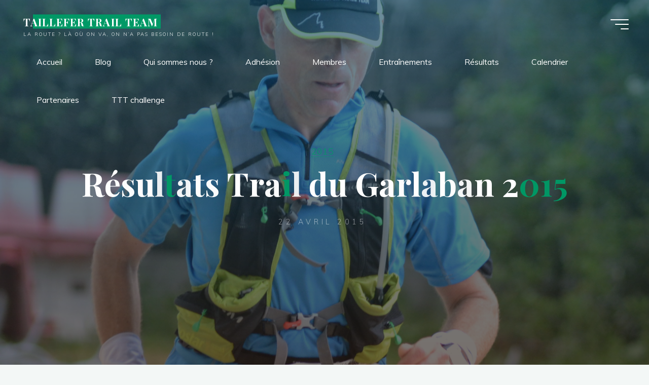

--- FILE ---
content_type: text/html; charset=UTF-8
request_url: http://taillefertrailteam.com/resultats-trail-du-garlaban-2015/
body_size: 23536
content:
<!DOCTYPE html>
<html lang="fr-FR">
<head>
<meta name="viewport" content="width=device-width, user-scalable=yes, initial-scale=1.0">
<meta http-equiv="X-UA-Compatible" content="IE=edge" /><meta charset="UTF-8">
<link rel="profile" href="http://gmpg.org/xfn/11">
<link rel="pingback" href="http://taillefertrailteam.com/xmlrpc.php">
<title>Résultats Trail du Garlaban 2015 &#8211; TAILLEFER TRAIL TEAM</title>
<meta name='robots' content='max-image-preview:large' />
	<style>img:is([sizes="auto" i], [sizes^="auto," i]) { contain-intrinsic-size: 3000px 1500px }</style>
	<link rel='dns-prefetch' href='//secure.gravatar.com' />
<link rel='dns-prefetch' href='//stats.wp.com' />
<link rel='dns-prefetch' href='//maxcdn.bootstrapcdn.com' />
<link rel='dns-prefetch' href='//fonts.googleapis.com' />
<link rel='dns-prefetch' href='//v0.wordpress.com' />
<link rel='preconnect' href='//i0.wp.com' />
<link rel="alternate" type="application/rss+xml" title="TAILLEFER TRAIL TEAM &raquo; Flux" href="http://taillefertrailteam.com/feed/" />
<link rel="alternate" type="application/rss+xml" title="TAILLEFER TRAIL TEAM &raquo; Flux des commentaires" href="http://taillefertrailteam.com/comments/feed/" />
<link rel="alternate" type="application/rss+xml" title="TAILLEFER TRAIL TEAM &raquo; Résultats Trail du Garlaban 2015 Flux des commentaires" href="http://taillefertrailteam.com/resultats-trail-du-garlaban-2015/feed/" />
<script>
window._wpemojiSettings = {"baseUrl":"https:\/\/s.w.org\/images\/core\/emoji\/15.0.3\/72x72\/","ext":".png","svgUrl":"https:\/\/s.w.org\/images\/core\/emoji\/15.0.3\/svg\/","svgExt":".svg","source":{"concatemoji":"http:\/\/taillefertrailteam.com\/wp-includes\/js\/wp-emoji-release.min.js?ver=6.7.4"}};
/*! This file is auto-generated */
!function(i,n){var o,s,e;function c(e){try{var t={supportTests:e,timestamp:(new Date).valueOf()};sessionStorage.setItem(o,JSON.stringify(t))}catch(e){}}function p(e,t,n){e.clearRect(0,0,e.canvas.width,e.canvas.height),e.fillText(t,0,0);var t=new Uint32Array(e.getImageData(0,0,e.canvas.width,e.canvas.height).data),r=(e.clearRect(0,0,e.canvas.width,e.canvas.height),e.fillText(n,0,0),new Uint32Array(e.getImageData(0,0,e.canvas.width,e.canvas.height).data));return t.every(function(e,t){return e===r[t]})}function u(e,t,n){switch(t){case"flag":return n(e,"\ud83c\udff3\ufe0f\u200d\u26a7\ufe0f","\ud83c\udff3\ufe0f\u200b\u26a7\ufe0f")?!1:!n(e,"\ud83c\uddfa\ud83c\uddf3","\ud83c\uddfa\u200b\ud83c\uddf3")&&!n(e,"\ud83c\udff4\udb40\udc67\udb40\udc62\udb40\udc65\udb40\udc6e\udb40\udc67\udb40\udc7f","\ud83c\udff4\u200b\udb40\udc67\u200b\udb40\udc62\u200b\udb40\udc65\u200b\udb40\udc6e\u200b\udb40\udc67\u200b\udb40\udc7f");case"emoji":return!n(e,"\ud83d\udc26\u200d\u2b1b","\ud83d\udc26\u200b\u2b1b")}return!1}function f(e,t,n){var r="undefined"!=typeof WorkerGlobalScope&&self instanceof WorkerGlobalScope?new OffscreenCanvas(300,150):i.createElement("canvas"),a=r.getContext("2d",{willReadFrequently:!0}),o=(a.textBaseline="top",a.font="600 32px Arial",{});return e.forEach(function(e){o[e]=t(a,e,n)}),o}function t(e){var t=i.createElement("script");t.src=e,t.defer=!0,i.head.appendChild(t)}"undefined"!=typeof Promise&&(o="wpEmojiSettingsSupports",s=["flag","emoji"],n.supports={everything:!0,everythingExceptFlag:!0},e=new Promise(function(e){i.addEventListener("DOMContentLoaded",e,{once:!0})}),new Promise(function(t){var n=function(){try{var e=JSON.parse(sessionStorage.getItem(o));if("object"==typeof e&&"number"==typeof e.timestamp&&(new Date).valueOf()<e.timestamp+604800&&"object"==typeof e.supportTests)return e.supportTests}catch(e){}return null}();if(!n){if("undefined"!=typeof Worker&&"undefined"!=typeof OffscreenCanvas&&"undefined"!=typeof URL&&URL.createObjectURL&&"undefined"!=typeof Blob)try{var e="postMessage("+f.toString()+"("+[JSON.stringify(s),u.toString(),p.toString()].join(",")+"));",r=new Blob([e],{type:"text/javascript"}),a=new Worker(URL.createObjectURL(r),{name:"wpTestEmojiSupports"});return void(a.onmessage=function(e){c(n=e.data),a.terminate(),t(n)})}catch(e){}c(n=f(s,u,p))}t(n)}).then(function(e){for(var t in e)n.supports[t]=e[t],n.supports.everything=n.supports.everything&&n.supports[t],"flag"!==t&&(n.supports.everythingExceptFlag=n.supports.everythingExceptFlag&&n.supports[t]);n.supports.everythingExceptFlag=n.supports.everythingExceptFlag&&!n.supports.flag,n.DOMReady=!1,n.readyCallback=function(){n.DOMReady=!0}}).then(function(){return e}).then(function(){var e;n.supports.everything||(n.readyCallback(),(e=n.source||{}).concatemoji?t(e.concatemoji):e.wpemoji&&e.twemoji&&(t(e.twemoji),t(e.wpemoji)))}))}((window,document),window._wpemojiSettings);
</script>
<link rel='stylesheet' id='jetpack_related-posts-css' href='http://taillefertrailteam.com/wp-content/plugins/jetpack/modules/related-posts/related-posts.css?ver=20240116' media='all' />
<link rel='stylesheet' id='sbr_styles-css' href='http://taillefertrailteam.com/wp-content/plugins/reviews-feed/assets/css/sbr-styles.css?ver=2.1.0' media='all' />
<link rel='stylesheet' id='sbi_styles-css' href='http://taillefertrailteam.com/wp-content/plugins/instagram-feed/css/sbi-styles.min.css?ver=6.8.0' media='all' />
<style id='wp-emoji-styles-inline-css'>

	img.wp-smiley, img.emoji {
		display: inline !important;
		border: none !important;
		box-shadow: none !important;
		height: 1em !important;
		width: 1em !important;
		margin: 0 0.07em !important;
		vertical-align: -0.1em !important;
		background: none !important;
		padding: 0 !important;
	}
</style>
<link rel='stylesheet' id='wp-block-library-css' href='http://taillefertrailteam.com/wp-includes/css/dist/block-library/style.min.css?ver=6.7.4' media='all' />
<link rel='stylesheet' id='mediaelement-css' href='http://taillefertrailteam.com/wp-includes/js/mediaelement/mediaelementplayer-legacy.min.css?ver=4.2.17' media='all' />
<link rel='stylesheet' id='wp-mediaelement-css' href='http://taillefertrailteam.com/wp-includes/js/mediaelement/wp-mediaelement.min.css?ver=6.7.4' media='all' />
<style id='jetpack-sharing-buttons-style-inline-css'>
.jetpack-sharing-buttons__services-list{display:flex;flex-direction:row;flex-wrap:wrap;gap:0;list-style-type:none;margin:5px;padding:0}.jetpack-sharing-buttons__services-list.has-small-icon-size{font-size:12px}.jetpack-sharing-buttons__services-list.has-normal-icon-size{font-size:16px}.jetpack-sharing-buttons__services-list.has-large-icon-size{font-size:24px}.jetpack-sharing-buttons__services-list.has-huge-icon-size{font-size:36px}@media print{.jetpack-sharing-buttons__services-list{display:none!important}}.editor-styles-wrapper .wp-block-jetpack-sharing-buttons{gap:0;padding-inline-start:0}ul.jetpack-sharing-buttons__services-list.has-background{padding:1.25em 2.375em}
</style>
<style id='classic-theme-styles-inline-css'>
/*! This file is auto-generated */
.wp-block-button__link{color:#fff;background-color:#32373c;border-radius:9999px;box-shadow:none;text-decoration:none;padding:calc(.667em + 2px) calc(1.333em + 2px);font-size:1.125em}.wp-block-file__button{background:#32373c;color:#fff;text-decoration:none}
</style>
<style id='global-styles-inline-css'>
:root{--wp--preset--aspect-ratio--square: 1;--wp--preset--aspect-ratio--4-3: 4/3;--wp--preset--aspect-ratio--3-4: 3/4;--wp--preset--aspect-ratio--3-2: 3/2;--wp--preset--aspect-ratio--2-3: 2/3;--wp--preset--aspect-ratio--16-9: 16/9;--wp--preset--aspect-ratio--9-16: 9/16;--wp--preset--color--black: #000000;--wp--preset--color--cyan-bluish-gray: #abb8c3;--wp--preset--color--white: #ffffff;--wp--preset--color--pale-pink: #f78da7;--wp--preset--color--vivid-red: #cf2e2e;--wp--preset--color--luminous-vivid-orange: #ff6900;--wp--preset--color--luminous-vivid-amber: #fcb900;--wp--preset--color--light-green-cyan: #7bdcb5;--wp--preset--color--vivid-green-cyan: #00d084;--wp--preset--color--pale-cyan-blue: #8ed1fc;--wp--preset--color--vivid-cyan-blue: #0693e3;--wp--preset--color--vivid-purple: #9b51e0;--wp--preset--color--accent-1: #009966;--wp--preset--color--accent-2: #85cc14;--wp--preset--color--headings: #162521;--wp--preset--color--sitetext: #707070;--wp--preset--color--sitebg: #FFFFFF;--wp--preset--gradient--vivid-cyan-blue-to-vivid-purple: linear-gradient(135deg,rgba(6,147,227,1) 0%,rgb(155,81,224) 100%);--wp--preset--gradient--light-green-cyan-to-vivid-green-cyan: linear-gradient(135deg,rgb(122,220,180) 0%,rgb(0,208,130) 100%);--wp--preset--gradient--luminous-vivid-amber-to-luminous-vivid-orange: linear-gradient(135deg,rgba(252,185,0,1) 0%,rgba(255,105,0,1) 100%);--wp--preset--gradient--luminous-vivid-orange-to-vivid-red: linear-gradient(135deg,rgba(255,105,0,1) 0%,rgb(207,46,46) 100%);--wp--preset--gradient--very-light-gray-to-cyan-bluish-gray: linear-gradient(135deg,rgb(238,238,238) 0%,rgb(169,184,195) 100%);--wp--preset--gradient--cool-to-warm-spectrum: linear-gradient(135deg,rgb(74,234,220) 0%,rgb(151,120,209) 20%,rgb(207,42,186) 40%,rgb(238,44,130) 60%,rgb(251,105,98) 80%,rgb(254,248,76) 100%);--wp--preset--gradient--blush-light-purple: linear-gradient(135deg,rgb(255,206,236) 0%,rgb(152,150,240) 100%);--wp--preset--gradient--blush-bordeaux: linear-gradient(135deg,rgb(254,205,165) 0%,rgb(254,45,45) 50%,rgb(107,0,62) 100%);--wp--preset--gradient--luminous-dusk: linear-gradient(135deg,rgb(255,203,112) 0%,rgb(199,81,192) 50%,rgb(65,88,208) 100%);--wp--preset--gradient--pale-ocean: linear-gradient(135deg,rgb(255,245,203) 0%,rgb(182,227,212) 50%,rgb(51,167,181) 100%);--wp--preset--gradient--electric-grass: linear-gradient(135deg,rgb(202,248,128) 0%,rgb(113,206,126) 100%);--wp--preset--gradient--midnight: linear-gradient(135deg,rgb(2,3,129) 0%,rgb(40,116,252) 100%);--wp--preset--font-size--small: 10px;--wp--preset--font-size--medium: 20px;--wp--preset--font-size--large: 25px;--wp--preset--font-size--x-large: 42px;--wp--preset--font-size--normal: 16px;--wp--preset--font-size--larger: 40px;--wp--preset--spacing--20: 0.44rem;--wp--preset--spacing--30: 0.67rem;--wp--preset--spacing--40: 1rem;--wp--preset--spacing--50: 1.5rem;--wp--preset--spacing--60: 2.25rem;--wp--preset--spacing--70: 3.38rem;--wp--preset--spacing--80: 5.06rem;--wp--preset--shadow--natural: 6px 6px 9px rgba(0, 0, 0, 0.2);--wp--preset--shadow--deep: 12px 12px 50px rgba(0, 0, 0, 0.4);--wp--preset--shadow--sharp: 6px 6px 0px rgba(0, 0, 0, 0.2);--wp--preset--shadow--outlined: 6px 6px 0px -3px rgba(255, 255, 255, 1), 6px 6px rgba(0, 0, 0, 1);--wp--preset--shadow--crisp: 6px 6px 0px rgba(0, 0, 0, 1);}:where(.is-layout-flex){gap: 0.5em;}:where(.is-layout-grid){gap: 0.5em;}body .is-layout-flex{display: flex;}.is-layout-flex{flex-wrap: wrap;align-items: center;}.is-layout-flex > :is(*, div){margin: 0;}body .is-layout-grid{display: grid;}.is-layout-grid > :is(*, div){margin: 0;}:where(.wp-block-columns.is-layout-flex){gap: 2em;}:where(.wp-block-columns.is-layout-grid){gap: 2em;}:where(.wp-block-post-template.is-layout-flex){gap: 1.25em;}:where(.wp-block-post-template.is-layout-grid){gap: 1.25em;}.has-black-color{color: var(--wp--preset--color--black) !important;}.has-cyan-bluish-gray-color{color: var(--wp--preset--color--cyan-bluish-gray) !important;}.has-white-color{color: var(--wp--preset--color--white) !important;}.has-pale-pink-color{color: var(--wp--preset--color--pale-pink) !important;}.has-vivid-red-color{color: var(--wp--preset--color--vivid-red) !important;}.has-luminous-vivid-orange-color{color: var(--wp--preset--color--luminous-vivid-orange) !important;}.has-luminous-vivid-amber-color{color: var(--wp--preset--color--luminous-vivid-amber) !important;}.has-light-green-cyan-color{color: var(--wp--preset--color--light-green-cyan) !important;}.has-vivid-green-cyan-color{color: var(--wp--preset--color--vivid-green-cyan) !important;}.has-pale-cyan-blue-color{color: var(--wp--preset--color--pale-cyan-blue) !important;}.has-vivid-cyan-blue-color{color: var(--wp--preset--color--vivid-cyan-blue) !important;}.has-vivid-purple-color{color: var(--wp--preset--color--vivid-purple) !important;}.has-black-background-color{background-color: var(--wp--preset--color--black) !important;}.has-cyan-bluish-gray-background-color{background-color: var(--wp--preset--color--cyan-bluish-gray) !important;}.has-white-background-color{background-color: var(--wp--preset--color--white) !important;}.has-pale-pink-background-color{background-color: var(--wp--preset--color--pale-pink) !important;}.has-vivid-red-background-color{background-color: var(--wp--preset--color--vivid-red) !important;}.has-luminous-vivid-orange-background-color{background-color: var(--wp--preset--color--luminous-vivid-orange) !important;}.has-luminous-vivid-amber-background-color{background-color: var(--wp--preset--color--luminous-vivid-amber) !important;}.has-light-green-cyan-background-color{background-color: var(--wp--preset--color--light-green-cyan) !important;}.has-vivid-green-cyan-background-color{background-color: var(--wp--preset--color--vivid-green-cyan) !important;}.has-pale-cyan-blue-background-color{background-color: var(--wp--preset--color--pale-cyan-blue) !important;}.has-vivid-cyan-blue-background-color{background-color: var(--wp--preset--color--vivid-cyan-blue) !important;}.has-vivid-purple-background-color{background-color: var(--wp--preset--color--vivid-purple) !important;}.has-black-border-color{border-color: var(--wp--preset--color--black) !important;}.has-cyan-bluish-gray-border-color{border-color: var(--wp--preset--color--cyan-bluish-gray) !important;}.has-white-border-color{border-color: var(--wp--preset--color--white) !important;}.has-pale-pink-border-color{border-color: var(--wp--preset--color--pale-pink) !important;}.has-vivid-red-border-color{border-color: var(--wp--preset--color--vivid-red) !important;}.has-luminous-vivid-orange-border-color{border-color: var(--wp--preset--color--luminous-vivid-orange) !important;}.has-luminous-vivid-amber-border-color{border-color: var(--wp--preset--color--luminous-vivid-amber) !important;}.has-light-green-cyan-border-color{border-color: var(--wp--preset--color--light-green-cyan) !important;}.has-vivid-green-cyan-border-color{border-color: var(--wp--preset--color--vivid-green-cyan) !important;}.has-pale-cyan-blue-border-color{border-color: var(--wp--preset--color--pale-cyan-blue) !important;}.has-vivid-cyan-blue-border-color{border-color: var(--wp--preset--color--vivid-cyan-blue) !important;}.has-vivid-purple-border-color{border-color: var(--wp--preset--color--vivid-purple) !important;}.has-vivid-cyan-blue-to-vivid-purple-gradient-background{background: var(--wp--preset--gradient--vivid-cyan-blue-to-vivid-purple) !important;}.has-light-green-cyan-to-vivid-green-cyan-gradient-background{background: var(--wp--preset--gradient--light-green-cyan-to-vivid-green-cyan) !important;}.has-luminous-vivid-amber-to-luminous-vivid-orange-gradient-background{background: var(--wp--preset--gradient--luminous-vivid-amber-to-luminous-vivid-orange) !important;}.has-luminous-vivid-orange-to-vivid-red-gradient-background{background: var(--wp--preset--gradient--luminous-vivid-orange-to-vivid-red) !important;}.has-very-light-gray-to-cyan-bluish-gray-gradient-background{background: var(--wp--preset--gradient--very-light-gray-to-cyan-bluish-gray) !important;}.has-cool-to-warm-spectrum-gradient-background{background: var(--wp--preset--gradient--cool-to-warm-spectrum) !important;}.has-blush-light-purple-gradient-background{background: var(--wp--preset--gradient--blush-light-purple) !important;}.has-blush-bordeaux-gradient-background{background: var(--wp--preset--gradient--blush-bordeaux) !important;}.has-luminous-dusk-gradient-background{background: var(--wp--preset--gradient--luminous-dusk) !important;}.has-pale-ocean-gradient-background{background: var(--wp--preset--gradient--pale-ocean) !important;}.has-electric-grass-gradient-background{background: var(--wp--preset--gradient--electric-grass) !important;}.has-midnight-gradient-background{background: var(--wp--preset--gradient--midnight) !important;}.has-small-font-size{font-size: var(--wp--preset--font-size--small) !important;}.has-medium-font-size{font-size: var(--wp--preset--font-size--medium) !important;}.has-large-font-size{font-size: var(--wp--preset--font-size--large) !important;}.has-x-large-font-size{font-size: var(--wp--preset--font-size--x-large) !important;}
:where(.wp-block-post-template.is-layout-flex){gap: 1.25em;}:where(.wp-block-post-template.is-layout-grid){gap: 1.25em;}
:where(.wp-block-columns.is-layout-flex){gap: 2em;}:where(.wp-block-columns.is-layout-grid){gap: 2em;}
:root :where(.wp-block-pullquote){font-size: 1.5em;line-height: 1.6;}
</style>
<link rel='stylesheet' id='cff-css' href='http://taillefertrailteam.com/wp-content/plugins/custom-facebook-feed/assets/css/cff-style.min.css?ver=4.3.0' media='all' />
<link rel='stylesheet' id='sb-font-awesome-css' href='https://maxcdn.bootstrapcdn.com/font-awesome/4.7.0/css/font-awesome.min.css?ver=6.7.4' media='all' />
<link rel='stylesheet' id='bravada-themefonts-css' href='http://taillefertrailteam.com/wp-content/themes/bravada/resources/fonts/fontfaces.css?ver=1.1.4' media='all' />
<link rel='stylesheet' id='bravada-googlefonts-css' href='//fonts.googleapis.com/css?family=Muli%3A%7CPlayfair+Display%3A%7CMuli%3A100%2C200%2C300%2C400%2C500%2C600%2C700%2C800%2C900%7CPlayfair+Display%3A700&#038;ver=1.1.4' media='all' />
<link rel='stylesheet' id='bravada-main-css' href='http://taillefertrailteam.com/wp-content/themes/bravada/style.css?ver=1.1.4' media='all' />
<style id='bravada-main-inline-css'>
 body:not(.bravada-landing-page) #container, #colophon-inside, .footer-inside, #breadcrumbs-container-inside { margin: 0 auto; max-width: 1240px; } body:not(.bravada-landing-page) #container { max-width: calc( 1240px - 4em ); } #primary { width: 320px; } #secondary { width: 320px; } #container.one-column .main { width: 100%; } #container.two-columns-right #secondary { float: right; } #container.two-columns-right .main, .two-columns-right #breadcrumbs { width: calc( 100% - 320px ); float: left; } #container.two-columns-left #primary { float: left; } #container.two-columns-left .main, .two-columns-left #breadcrumbs { width: calc( 100% - 320px ); float: right; } #container.three-columns-right #primary, #container.three-columns-left #primary, #container.three-columns-sided #primary { float: left; } #container.three-columns-right #secondary, #container.three-columns-left #secondary, #container.three-columns-sided #secondary { float: left; } #container.three-columns-right #primary, #container.three-columns-left #secondary { margin-left: 0%; margin-right: 0%; } #container.three-columns-right .main, .three-columns-right #breadcrumbs { width: calc( 100% - 640px ); float: left; } #container.three-columns-left .main, .three-columns-left #breadcrumbs { width: calc( 100% - 640px ); float: right; } #container.three-columns-sided #secondary { float: right; } #container.three-columns-sided .main, .three-columns-sided #breadcrumbs { width: calc( 100% - 640px ); float: right; } .three-columns-sided #breadcrumbs { margin: 0 calc( 0% + 320px ) 0 -1920px; } html { font-family: Muli; font-size: 16px; font-weight: 400; line-height: 1.8; ; } #site-title { font-family: Playfair Display; font-size: 1.3em; font-weight: 700; } #site-text { ; } nav#mobile-menu #mobile-nav a { font-family: Playfair Display; font-size: 2.5em; font-weight: 700; font-size: clamp(1.3rem, 5vw, 2.5em); ; } nav#mobile-menu #mobile-nav ul.sub-menu a { font-size: clamp(1.1rem, 4vw, 2em); } nav#mobile-menu input[type=search] { font-family: Playfair Display; } .widget-title, #comments-title, #reply-title, .related-posts .related-main-title, .main .author-info .page-title { font-family: Playfair Display; font-size: 1.2em; font-weight: 700; line-height: 2; margin-bottom: 0.5em; ; } .widget-title::after, #comments-title::after, #reply-title::after, .related-posts .related-main-title::after { margin-bottom: 0.5em; } .widget-container { font-family: Muli; font-size: 1em; font-weight: 400; } .widget-container ul li { line-height: 1.8; ; } .entry-title, .main .page-title { font-family: Playfair Display; font-size: 1.7em; font-weight: 700; ; } body:not(.single) .entry-meta > span { font-family: Muli; font-size: 1em; font-weight: 300; ; } /* single post titles/metas */ #header-page-title .entry-title, .singular-title, .lp-staticslider .staticslider-caption-title, .seriousslider-theme .seriousslider-caption-title { font-family: Playfair Display; font-size: 5em; font-weight: 700; font-size: clamp(2.5em, 5vw, 5em ); line-height: 1.3; ; } .single .entry-meta > span { font-family: Muli; font-size: 1.1em; font-weight: 300; ; } h1 { font-size: 2.33em; } h2 { font-size: 2.06em; } h3 { font-size: 1.79em; } h4 { font-size: 1.52em; } h5 { font-size: 1.25em; } h6 { font-size: 0.98em; } h1, h2, h3, h4 { font-family: Playfair Display; font-weight: 700; ; } .entry-content h1, .entry-summary h1, .entry-content h2, .entry-summary h2, .entry-content h3, .entry-summary h3, .entry-content h4, .entry-summary h4, .entry-content h5, .entry-summary h5, .entry-content h6, .entry-summary h6 { line-height: 1.2; margin-bottom: 0.5em; } .lp-section-header .lp-section-desc, .lp-box-title, .lp-tt-title, #nav-fixed a + a, #nav-below span, .lp-blocks.lp-blocks1 .lp-block .lp-block-readmore { font-family: Playfair Display; } .lp-section-header .lp-section-title { font-family: Muli; } blockquote cite { font-family: Muli; } :root { --bravada-accent-1: #009966; --bravada-accent-2: #85cc14; } .bravada-accent-1 { color: #009966; } .bravada-accent-2 { color: #85cc14; } .bravada-accent-1-bg { background-color: #009966; } .bravada-accent-2-bg { background-color: #85cc14; } body { color: #707070; background-color: #F3F7F6; } .lp-staticslider .staticslider-caption-text a { color: #FFFFFF; } #site-header-main, .menu-search-animated .searchform input[type="search"], #access .menu-search-animated .searchform, .site-header-bottom-fixed, .bravada-over-menu .site-header-bottom.header-fixed .site-header-bottom-fixed { background-color: #FFFFFF; } .bravada-over-menu .site-header-bottom-fixed { background: transparent; } .bravada-over-menu .header-fixed.site-header-bottom #site-title a, .bravada-over-menu .header-fixed.site-header-bottom #site-description { color: #009966; } .bravada-over-menu #site-title a, .bravada-over-menu #site-description, .bravada-over-menu #access > div > ul > li, .bravada-over-menu #access > div > ul > li > a, .bravada-over-menu .site-header-bottom:not(.header-fixed) #nav-toggle, #breadcrumbs-container span, #breadcrumbs-container a, #breadcrumbs-container i { color: #FFFFFF; } #bmobile #site-title a { color: #009966; } #site-title a::before { background: #009966; } body:not(.bravada-over-menu) .site-header-bottom #site-title a::before, .bravada-over-menu .header-fixed.site-header-bottom #site-title a::before { background: #85cc14; } body:not(.bravada-over-menu) .site-header-bottom #site-title a:hover { color: #009966; } #site-title a:hover::before { background: #85cc14; } #access > div > ul > li, #access > div > ul > li > a, .bravada-over-menu .header-fixed.site-header-bottom #access > div > ul > li:not([class*='current']), .bravada-over-menu .header-fixed.site-header-bottom #access > div > ul > li:not([class*='current']) > a { color: #0f0f0f; } .hamburger span { background-color: #0f0f0f; } #mobile-menu, nav#mobile-menu #mobile-nav a { color: #FFFFFF; } nav#mobile-menu #mobile-nav > li.current_page_item > a, nav#mobile-menu #mobile-nav > li.current-menu-item > a, nav#mobile-menu #mobile-nav > li.current_page_ancestor > a, nav#mobile-menu #mobile-nav > li.current-menu-ancestor > a, nav#mobile-menu #mobile-nav a:hover { color: #009966; } nav#mobile-menu { color: #FFFFFF; background-color: #066664; } #mobile-nav .searchform input[type="search"] { border-color: #FFFFFF; } .burgermenu-active.bravada-over-menu .site-header-bottom.header-fixed .site-header-bottom-fixed { background-color: transparent; } .burgermenu-active.bravada-over-menu .site-header-bottom .hamburger span { background-color: #FFFFFF; } .bravada-over-menu:not(.burgermenu-active) .site-header-bottom:not(.header-fixed) .hamburger span { background-color: #FFFFFF; } .bravada-over-menu .header-fixed.site-header-bottom .side-section-element.widget_cryout_socials a:hover::before, .side-section-element.widget_cryout_socials a:hover::before { color: #FFFFFF; } #access ul.sub-menu li a, #access ul.children li a, .topmenu ul li a { color: #FFFFFF; } #access ul.sub-menu li a, #access ul.children li a { background-color: #066664; } #access ul.sub-menu li a:hover, #access ul.children li a:hover { color: #009966; } #access > div > ul > li.current_page_item > a, #access > div > ul > li.current-menu-item > a, #access > div > ul > li.current_page_ancestor > a, #access > div > ul > li.current-menu-ancestor > a, .bravada-over-menu .header-fixed.site-header-bottom #access > div > ul > li > a { color: #e9b44c; } #access ul.children > li.current_page_item > a, #access ul.sub-menu > li.current-menu-item > a, #access ul.children > li.current_page_ancestor > a, #access ul.sub-menu > li.current-menu-ancestor > a { opacity: 0.95; } #access > div > ul ul > li a:not(:only-child)::after { border-left-color: #066664; } #access > div > ul > li > ul::before { border-bottom-color: #066664; } #access ul li.special1 > a { background-color: #f0f0f0; } #access ul li.special2 > a { background-color: #0f0f0f; color: #FFFFFF; } #access ul li.accent1 > a { background-color: #009966; color: #FFFFFF; } #access ul li.accent2 > a { background-color: #85cc14; color: #FFFFFF; } #access ul li.accent1 > a:hover, #access ul li.accent2 > a:hover { color: #FFFFFF; } #access > div > ul > li.accent1 > a > span::before, #access > div > ul > li.accent2 > a > span::before { background-color: #FFFFFF; } article.hentry, body:not(.blog):not(.page-template-template-blog):not(.archive):not(.search) #container:not(.bravada-landing-page) .main, body.bravada-boxed-layout:not(.bravada-landing-page) #container { background-color: #FFFFFF; } .pagination span { color: #85cc14; } .pagination a:hover { background-color: #009966; color: #FFFFFF; } #header-overlay, .lp-staticslider::after, .seriousslider-theme .item::after { background-color: #08415c; background: -webkit-linear-gradient( 90deg, #08415c 0%, #1c110a 100%); background: linear-gradient( 180deg, #08415c 0%, #1c110a 100%); opacity: 0.6; pointer-events: none; } #header-page-title #header-page-title-inside, #header-page-title .entry-title, #header-page-title .entry-meta span, #header-page-title .entry-meta a, #header-page-title .entry-meta time, #header-page-title .entry-meta .icon-metas::before, #header-page-title .byline, #header-page-title #breadcrumbs-nav, .lp-staticslider .staticslider-caption-inside, .seriousslider-theme .seriousslider-caption-inside { color: #FFFFFF; } #colophon, #footer { background-color: #1e3231; color: #DBDBDB; } .post-thumbnail-container .featured-image-overlay::before { background-color: #009966; background: -webkit-gradient(linear, left top, left bottom, from(#009966), to(#85cc14)); background: linear-gradient(to bottom, #009966, #85cc14); } .post-thumbnail-container .featured-image-overlay::after { background-color: #009966; background: -webkit-gradient(linear, left top, left bottom, from(#009966), to(#85cc14)); background: linear-gradient(to bottom, #85cc14, #009966); } .main #content-masonry .post-thumbnail-container:hover + .entry-after-image .entry-title a { color: #009966; } @media (max-width: 720px) { .bravada-magazine-one .main #content-masonry .post-thumbnail-container + .entry-after-image { background-color: #FFFFFF; } } .entry-title a:active, .entry-title a:hover { color: #009966; } span.entry-format { color: #009966; } .main #content-masonry .format-link .entry-content a { background-color: #009966; color: #FFFFFF; } .main #content-masonry .format-link::after { color: #FFFFFF; } .cryout article.hentry.format-image, .cryout article.hentry.format-audio, .cryout article.hentry.format-video { background-color: #ffffff; } .format-aside, .format-quote { border-color: #eeeeee; } .single .author-info { border-color: #eeeeee; } .entry-content h5, .entry-content h6, .lp-text-content h5, .lp-text-content h6 { color: #85cc14; } .entry-content blockquote::before, .entry-content blockquote::after { color: rgba(112,112,112,0.2); } .entry-content h1, .entry-content h2, .entry-content h3, .entry-content h4, .lp-text-content h1, .lp-text-content h2, .lp-text-content h3, .lp-text-content h4 { color: #162521; } .entry-title, .page-title { color: #162521; } a { color: #009966; } a:hover, .widget-area a, .entry-meta span a:hover, .comments-link a { color: #85cc14; } .comments-link a:hover, .widget-area a:hover { color: #009966; } .socials a::before, .socials a:hover::before { color: #009966; } .socials a::after, .socials a:hover::after { color: #85cc14; } .bravada-normalizedtags #content .tagcloud a { color: #FFFFFF; background-color: #009966; } .bravada-normalizedtags #content .tagcloud a:hover { background-color: #85cc14; } #nav-fixed i { background-color: #dbdbdb; } #nav-fixed .nav-next:hover i, #nav-fixed .nav-previous:hover i { background-color: #85cc14; } #nav-fixed a:hover + a, #nav-fixed a + a:hover { background-color: rgba(133,204,20,1); } #nav-fixed i, #nav-fixed span { color: #FFFFFF; } button#toTop i::before { color: #009966; } button#toTop i::after { color: #85cc14; } @media (max-width: 800px) { .cryout #footer-bottom .footer-inside { padding-top: 2.5em; } .cryout .footer-inside a#toTop { background-color: #009966; color: #F3F7F6; } .cryout .footer-inside a#toTop:hover { opacity: 0.8;} } .entry-meta .icon-metas:before { color: #b5b5b5; } #site-title span a::before { width: calc(100% - 1.2em); } .bravada-caption-one .main .wp-caption .wp-caption-text { border-bottom-color: #eeeeee; } .bravada-caption-two .main .wp-caption .wp-caption-text { background-color: #f5f5f5; } .bravada-image-one .entry-content img[class*="align"], .bravada-image-one .entry-summary img[class*="align"], .bravada-image-two .entry-content img[class*='align'], .bravada-image-two .entry-summary img[class*='align'] { border-color: #eeeeee; } .bravada-image-five .entry-content img[class*='align'], .bravada-image-five .entry-summary img[class*='align'] { border-color: #009966; } .entry-summary .excerpt-fade { background-image: linear-gradient(to left, #FFFFFF, transparent); } /* diffs */ span.edit-link a.post-edit-link, span.edit-link a.post-edit-link:hover, span.edit-link .icon-edit:before { color: #707070; } .searchform { border-color: #ebebeb; } .entry-meta span, .entry-meta a, .entry-utility span, .entry-utility a, .entry-meta time, #breadcrumbs-nav { color: #a7a7a7; } .main #content-masonry .post-thumbnail-container span.bl_categ, .main #content-masonry .post-thumbnail-container .comments-link { background-color: #FFFFFF; } .footermenu ul li span.sep { color: #009966; } .entry-meta a::after, .entry-utility a::after { background: #85cc14; } #header-page-title .category-metas a { color: #009966; } .entry-meta .author:hover .avatar { border-color: #009966; } .animated-title span.cry-single.animated-letter, .animated-title span.cry-double.animated-letter { color: #009966; } span.entry-sticky { color: #85cc14; } #commentform { } code, #nav-below .nav-previous a::before, #nav-below .nav-next a::before { background-color: #eeeeee; } #nav-below .nav-previous::after, #nav-below .nav-next::after { background-color: #009966; } pre, .comment-author { border-color: #eeeeee; } .commentlist .comment-area, .commentlist .pingback { border-color: #f3f3f3; } .commentlist img.avatar { background-color: #FFFFFF; } .comment-meta a { color: #bfbfbf; } .commentlist .reply a, .commentlist .author-name, .commentlist .author-name a { background-color: #009966; color: #FFFFFF; } .commentlist .reply a:hover { background-color: #85cc14; } select, input[type], textarea { color: #707070; background-color: #f5f5f5; } .sidey select { background-color: #FFFFFF; } .searchform .searchsubmit { background: #009966; } .searchform:hover .searchsubmit { background: #85cc14; } .searchform input[type="search"], .searchform input[type="search"]:hover, .searchform input[type="search"]:focus { background-color: #FFFFFF; } input[type]:hover, textarea:hover, select:hover, input[type]:focus, textarea:focus, select:focus { border-color: #dcdcdc; } button, input[type="button"], input[type="submit"], input[type="reset"] { background-color: #009966; color: #FFFFFF; } button:hover, input[type="button"]:hover, input[type="submit"]:hover, input[type="reset"]:hover { background-color: #85cc14; } .comment-form-author input, .comment-form-email input, .comment-form-url input, .comment-form-comment textarea { background-color: #f0f0f0; } .comment-form-author input:hover, .comment-form-email input:hover, .comment-form-url input:hover, .comment-form-comment textarea:hover, .comment-form-author input:focus, .comment-form-email input:focus, .comment-form-url input:focus, .comment-form-comment textarea:focus { background-color: #009966; color: #FFFFFF; } .comment-form-author, .comment-form-email { border-color: #FFFFFF; } hr { background-color: #f0f0f0; } .cryout-preloader-inside .bounce1 { background-color: #009966; } .cryout-preloader-inside .bounce2 { background-color: #85cc14; } .page-header.pad-container { background-color: #FFFFFF; } /* gutenberg */ .wp-block-image.alignwide { margin-left: calc( ( 0% + 4em ) * -1 ); margin-right: calc( ( 0% + 4em ) * -1 ); } .wp-block-image.alignwide img { width: calc( 100% + 8em ); max-width: calc( 100% + 8em ); } .has-accent-1-color, .has-accent-1-color:hover { color: #009966; } .has-accent-2-color, .has-accent-2-color:hover { color: #85cc14; } .has-headings-color, .has-headings-color:hover { color: #162521; } .has-sitetext-color, .has-sitetext-color:hover { color: #707070; } .has-sitebg-color, .has-sitebg-color:hover { color: #FFFFFF; } .has-accent-1-background-color { background-color: #009966; } .has-accent-2-background-color { background-color: #85cc14; } .has-headings-background-color { background-color: #162521; } .has-sitetext-background-color { background-color: #707070; } .has-sitebg-background-color { background-color: #FFFFFF; } .has-small-font-size { font-size: 13px; } .has-regular-font-size { font-size: 16px; } .has-large-font-size { font-size: 19px; } .has-larger-font-size { font-size: 23px; } .has-huge-font-size { font-size: 23px; } /* woocommerce */ .woocommerce-thumbnail-container .woocommerce-buttons-container a, .woocommerce-page #respond input#submit.alt, .woocommerce a.button.alt, .woocommerce-page button.button.alt, .woocommerce input.button.alt, .woocommerce #respond input#submit, .woocommerce a.button, .woocommerce button.button, .woocommerce input.button { } .woocommerce ul.products li.product .woocommerce-loop-category__title, .woocommerce ul.products li.product .woocommerce-loop-product__title, .woocommerce ul.products li.product h3, .woocommerce div.product .product_title, .woocommerce .woocommerce-tabs h2 { font-family: Muli; } .woocommerce ul.products li.product .woocommerce-loop-category__title, .woocommerce ul.products li.product .woocommerce-loop-product__title, .woocommerce ul.products li.product h3, .woocommerce .star-rating { color: #85cc14; } .woocommerce #respond input#submit, .woocommerce a.button, .woocommerce button.button, .woocommerce input.button { background-color: #009966; color: #FFFFFF; line-height: 1.8; } .woocommerce #respond input#submit:hover, .woocommerce a.button:hover, .woocommerce button.button:hover, .woocommerce input.button:hover { background-color: #85cc14; color: #FFFFFF; } .woocommerce-page #respond input#submit.alt, .woocommerce a.button.alt, .woocommerce-page button.button.alt, .woocommerce input.button.alt { color: #009966; line-height: 1.8; } .woocommerce-page #respond input#submit.alt::after, .woocommerce a.button.alt::after, .woocommerce-page button.button.alt::after, .woocommerce input.button.alt::after { content: ""; position: absolute; left: 0; top: 0; width: 100%; height: 100%; outline: 2px solid; -webkit-transition: .3s ease all; transition: .3s ease all; } .woocommerce-page #respond input#submit.alt:hover::after, .woocommerce a.button.alt:hover::after, .woocommerce-page button.button.alt:hover::after, .woocommerce input.button.alt:hover::after { opacity: 0; -webkit-transform: scale(1.2, 1.4); transform: scale(1.2, 1.4); } .woocommerce-page #respond input#submit.alt:hover, .woocommerce a.button.alt:hover, .woocommerce-page button.button.alt:hover, .woocommerce input.button.alt:hover { color: #85cc14; } .woocommerce div.product .woocommerce-tabs ul.tabs li.active { border-bottom-color: #FFFFFF; } .woocommerce #respond input#submit.alt.disabled, .woocommerce #respond input#submit.alt.disabled:hover, .woocommerce #respond input#submit.alt:disabled, .woocommerce #respond input#submit.alt:disabled:hover, .woocommerce #respond input#submit.alt[disabled]:disabled, .woocommerce #respond input#submit.alt[disabled]:disabled:hover, .woocommerce a.button.alt.disabled, .woocommerce a.button.alt.disabled:hover, .woocommerce a.button.alt:disabled, .woocommerce a.button.alt:disabled:hover, .woocommerce a.button.alt[disabled]:disabled, .woocommerce a.button.alt[disabled]:disabled:hover, .woocommerce button.button.alt.disabled, .woocommerce button.button.alt.disabled:hover, .woocommerce button.button.alt:disabled, .woocommerce button.button.alt:disabled:hover, .woocommerce button.button.alt[disabled]:disabled, .woocommerce button.button.alt[disabled]:disabled:hover, .woocommerce input.button.alt.disabled, .woocommerce input.button.alt.disabled:hover, .woocommerce input.button.alt:disabled, .woocommerce input.button.alt:disabled:hover, .woocommerce input.button.alt[disabled]:disabled, .woocommerce input.button.alt[disabled]:disabled:hover { background-color: #85cc14; color: #fff; } .woocommerce div.product .product_title, .woocommerce ul.products li.product .price, .woocommerce div.product p.price, .woocommerce div.product span.price { color: #85cc14} .woocommerce .quantity .qty { background-color: #eeeeee; } .woocommerce-checkout #payment { background: #f5f5f5; } .woocommerce .widget_price_filter .ui-slider .ui-slider-handle { background: #85cc14; } .woocommerce div.product .products > h2, .woocommerce .cart-collaterals h2 { font-family: Playfair Display; font-size: 1.2em; font-weight: 700; line-height: 2; ; } .woocommerce div.product .products > h2::after, .woocommerce .cart-collaterals h2::after { background-color: #009966 ; } .main .entry-content, .main .entry-summary { text-align: inherit; } .main p, .main ul, .main ol, .main dd, .main pre, .main hr { margin-bottom: 1em; } .main .entry-content p { text-indent: 0em; } .main a.post-featured-image { background-position: center center; } #header-widget-area { width: 33%; right: 10px; } .bravada-striped-table .main thead th, .bravada-bordered-table .main thead th, .bravada-striped-table .main td, .bravada-striped-table .main th, .bravada-bordered-table .main th, .bravada-bordered-table .main td { border-color: #e9e9e9; } .bravada-clean-table .main th, .bravada-striped-table .main tr:nth-child(even) td, .bravada-striped-table .main tr:nth-child(even) th { background-color: #f8f8f8; } .bravada-cropped-featured .main .post-thumbnail-container { height: 300px; } .bravada-responsive-featured .main .post-thumbnail-container { max-height: 300px; height: auto; } article.hentry .article-inner, #content-masonry article.hentry .article-inner { padding: 0%; } .site-header-bottom { height:75px; } .site-header-bottom .site-header-inside { height:75px; } .menu-search-animated, .menu-burger, #sheader-container, .identity, #nav-toggle { height: 75px; line-height: 75px; } #access div > ul > li > a, #access ul li[class*="icon"]::before { line-height:75px; } nav#mobile-menu { padding-top: 85px; } body.admin-bar nav#mobile-menu { padding-top: 117px; } #branding { height: 75px; } .bravada-responsive-headerimage #masthead #header-image-main-inside { max-height: 1080px; } .bravada-cropped-headerimage #masthead #header-image-main-inside { height: 1080px; } #site-description { display: block; } #header-widget-area { top: 85px; } .bravada-landing-page .lp-blocks-inside, .bravada-landing-page .lp-boxes-inside, .bravada-landing-page .lp-text-inside, .bravada-landing-page .lp-posts-inside, .bravada-landing-page .lp-page-inside, .bravada-landing-page .lp-section-header, .bravada-landing-page .content-widget { max-width: 1240px; } @media (min-width: 960px) { .bravada-landing-page .lp-blocks.lp-blocks1 .lp-blocks-inside { max-width: calc(1240px - 5em); background-color: #FFFFFF; } } #header-page-title #header-page-title-inside, .lp-staticslider .staticslider-caption, .seriousslider.seriousslider-theme .seriousslider-caption { max-width: 1240px; max-width: 85%; padding-top: 85px; } @media (max-width: 1024px) { #header-page-title #header-page-title-inside, .lp-staticslider .staticslider-caption, .seriousslider.seriousslider-theme .seriousslider-caption { max-width: 100%; } } .bravada-landing-page .content-widget { margin: 0 auto; } a.staticslider-button, .seriousslider-theme .seriousslider-caption-buttons a { background-color: #009966; } a.staticslider-button:hover, .seriousslider-theme .seriousslider-caption-buttons a:hover { background-color: #85cc14; } .bravada-landing-page #header-image-main-inside { display: block; } .widget-title, #comments-title, #reply-title, .related-posts .related-main-title, .main .page-title, #nav-below em, .lp-text .lp-text-title, .lp-boxes-animated .lp-box-title { background-image: linear-gradient(to bottom, rgba(0,153,102,0.4) 0%, rgba(0,153,102,0.4) 100%); } .lp-slider { background-color: #F9F7F5; } .lp-blocks { background-color: #F9F7F5; } .lp-boxes { background-color: #F8F8F8; } .lp-boxes .lp-boxes-inside::before { background-color: #009966 ; } .lp-boxes ~ .lp-boxes .lp-boxes-inside::before { background-color: #85cc14 ; } .lp-boxes ~ .lp-boxes ~ .lp-boxes .lp-boxes-inside::before { background-color: #009966 ; } .lp-text { background-color: #EEEBE9; } #lp-posts, #lp-page { background-color: #F3F7F6; } .lp-block { background-color: #FFFFFF; } .lp-block i[class^="blicon"]::before { color: #85cc14; } .lp-block .lp-block-title, .lp-text .lp-text-title { color: #162521; } .lp-block .lp-block-title::after { background-color: #009966; } .lp-blocks1 .lp-block i[class^="blicon"] +i[class^="blicon"]::before { color: #85cc14; } .lp-block-readmore { color: #c0c0c0; } .lp-block-readmore:hover { color: #009966; } .lp-text-title { color: #85cc14; } .lp-text-inside .lp-text-background { background-color: #FFFFFF; } .lp-boxes .lp-box { background-color: #FFFFFF; } .lp-boxes-animated .box-overlay { background-color: #85cc14; } .lp-boxes-animated .lp-box-readmore { color: #009966; } .lp-boxes-static .box-overlay { background-color: #009966; } .lp-box-title { color: #162521; } .lp-box-title:hover { color: #009966; } .lp-boxes-1 .lp-box .lp-box-image { height: 250px; } #cryout_ajax_more_trigger, .lp-port-readmore { color: #85cc14; } .lpbox-rnd1 { background-color: #c1c1c1; } .lpbox-rnd2 { background-color: #bcbcbc; } .lpbox-rnd3 { background-color: #b7b7b7; } .lpbox-rnd4 { background-color: #b2b2b2; } .lpbox-rnd5 { background-color: #adadad; } .lpbox-rnd6 { background-color: #a8a8a8; } .lpbox-rnd7 { background-color: #a3a3a3; } .lpbox-rnd8 { background-color: #9e9e9e; } 
</style>
<link rel='stylesheet' id='cryout-serious-slider-style-css' href='http://taillefertrailteam.com/wp-content/plugins/cryout-serious-slider/resources/style.css?ver=1.2.7' media='all' />
<link rel='stylesheet' id='tablepress-default-css' href='http://taillefertrailteam.com/wp-content/plugins/tablepress/css/build/default.css?ver=3.1.1' media='all' />
<style id='kadence-blocks-global-variables-inline-css'>
:root {--global-kb-font-size-sm:clamp(0.8rem, 0.73rem + 0.217vw, 0.9rem);--global-kb-font-size-md:clamp(1.1rem, 0.995rem + 0.326vw, 1.25rem);--global-kb-font-size-lg:clamp(1.75rem, 1.576rem + 0.543vw, 2rem);--global-kb-font-size-xl:clamp(2.25rem, 1.728rem + 1.63vw, 3rem);--global-kb-font-size-xxl:clamp(2.5rem, 1.456rem + 3.26vw, 4rem);--global-kb-font-size-xxxl:clamp(2.75rem, 0.489rem + 7.065vw, 6rem);}:root {--global-palette1: #3182CE;--global-palette2: #2B6CB0;--global-palette3: #1A202C;--global-palette4: #2D3748;--global-palette5: #4A5568;--global-palette6: #718096;--global-palette7: #EDF2F7;--global-palette8: #F7FAFC;--global-palette9: #ffffff;}
</style>
<link rel='stylesheet' id='sharedaddy-css' href='http://taillefertrailteam.com/wp-content/plugins/jetpack/modules/sharedaddy/sharing.css?ver=14.5' media='all' />
<link rel='stylesheet' id='social-logos-css' href='http://taillefertrailteam.com/wp-content/plugins/jetpack/_inc/social-logos/social-logos.min.css?ver=14.5' media='all' />
<script id="jetpack_related-posts-js-extra">
var related_posts_js_options = {"post_heading":"h4"};
</script>
<script src="http://taillefertrailteam.com/wp-content/plugins/jetpack/_inc/build/related-posts/related-posts.min.js?ver=20240116" id="jetpack_related-posts-js"></script>
<script src="http://taillefertrailteam.com/wp-includes/js/jquery/jquery.min.js?ver=3.7.1" id="jquery-core-js"></script>
<script src="http://taillefertrailteam.com/wp-includes/js/jquery/jquery-migrate.min.js?ver=3.4.1" id="jquery-migrate-js"></script>
<!--[if lt IE 9]>
<script src="http://taillefertrailteam.com/wp-content/themes/bravada/resources/js/html5shiv.min.js?ver=1.1.4" id="bravada-html5shiv-js"></script>
<![endif]-->
<script src="http://taillefertrailteam.com/wp-content/plugins/cryout-serious-slider/resources/jquery.mobile.custom.min.js?ver=1.2.7" id="cryout-serious-slider-jquerymobile-js"></script>
<script src="http://taillefertrailteam.com/wp-content/plugins/cryout-serious-slider/resources/slider.js?ver=1.2.7" id="cryout-serious-slider-script-js"></script>
<link rel="https://api.w.org/" href="http://taillefertrailteam.com/wp-json/" /><link rel="alternate" title="JSON" type="application/json" href="http://taillefertrailteam.com/wp-json/wp/v2/posts/13650" /><link rel="EditURI" type="application/rsd+xml" title="RSD" href="http://taillefertrailteam.com/xmlrpc.php?rsd" />
<meta name="generator" content="WordPress 6.7.4" />
<link rel="canonical" href="http://taillefertrailteam.com/resultats-trail-du-garlaban-2015/" />
<link rel='shortlink' href='https://wp.me/p5htA2-3ya' />
<link rel="alternate" title="oEmbed (JSON)" type="application/json+oembed" href="http://taillefertrailteam.com/wp-json/oembed/1.0/embed?url=http%3A%2F%2Ftaillefertrailteam.com%2Fresultats-trail-du-garlaban-2015%2F" />
<link rel="alternate" title="oEmbed (XML)" type="text/xml+oembed" href="http://taillefertrailteam.com/wp-json/oembed/1.0/embed?url=http%3A%2F%2Ftaillefertrailteam.com%2Fresultats-trail-du-garlaban-2015%2F&#038;format=xml" />
	<style>img#wpstats{display:none}</style>
		<link rel="apple-touch-icon" sizes="180x180" href="/wp-content/uploads/fbrfg/apple-touch-icon.png">
<link rel="icon" type="image/png" sizes="32x32" href="/wp-content/uploads/fbrfg/favicon-32x32.png">
<link rel="icon" type="image/png" sizes="16x16" href="/wp-content/uploads/fbrfg/favicon-16x16.png">
<link rel="manifest" href="/wp-content/uploads/fbrfg/site.webmanifest">
<link rel="mask-icon" href="/wp-content/uploads/fbrfg/safari-pinned-tab.svg" color="#5bbad5">
<link rel="shortcut icon" href="/wp-content/uploads/fbrfg/favicon.ico">
<meta name="msapplication-TileColor" content="#da532c">
<meta name="msapplication-config" content="/wp-content/uploads/fbrfg/browserconfig.xml">
<meta name="theme-color" content="#ffffff"><link rel="author" href="http://taillefertrailteam.com"><style>.recentcomments a{display:inline !important;padding:0 !important;margin:0 !important;}</style><script> 
// LE theme BOSE est deprecated avec la version actuelle de WP (6.2);  elle était compatible avec WP = 4.9 âr exemple
// le script /bose/navigation.js hide le menu et laisse à la place un 'button' ,ie. n <h1>, pour toogle l'affichage ... mais il marche plus ! 
// Bref le plus simple est de supprimer  l'appel à bose/navigation.js  dans le html de base ... 
// ca se passe dans : 
//   /_ProviderRestore/TailleferTrailTeam/wp-content/themes/bose/functions.php ,    comment L.180
//   
//   Il faudra aussi vider le cache de WP 
//   
/*
jQuery(document).ready( function () {alert("coucou2")
	jQuery('#menu-menu-blog').show()  
	$("#menu-menu-blog").show(); 
	$("#menu-menu-blog").removeAttr("style"); 
	$("#menu-menu-blog").attr("style", "display:block"); 
	
	jQuery('#top-nav').toggle(function() {
				$("#menu-menu-blog").show(); 
				jQuery('#menu-menu-blog').show();  
				alert("coucou")
			},
			function() {
				$("#menu-menu-blog").show(); 
				jQuery('#menu-menu-blog').show(); 
				alert("coucou")
		});
	});//end ready
	
	 */
	</script>
<!-- Jetpack Open Graph Tags -->
<meta property="og:type" content="article" />
<meta property="og:title" content="Résultats Trail du Garlaban 2015" />
<meta property="og:url" content="http://taillefertrailteam.com/resultats-trail-du-garlaban-2015/" />
<meta property="og:description" content="Résultats Trail du Garlaban 2015 (Roquevaire (13), dimanche 19/04/2015) : ici Franck CHENEVAS (Taillefer Trail Team) se classe 29ème/69 en 6:01:51 sur l&rsquo;Ultimate Mountain Trail (42 km, 2600 m…" />
<meta property="article:published_time" content="2015-04-22T05:56:46+00:00" />
<meta property="article:modified_time" content="2015-04-22T05:56:46+00:00" />
<meta property="og:site_name" content="TAILLEFER TRAIL TEAM" />
<meta property="og:image" content="https://i0.wp.com/taillefertrailteam.com/wp-content/uploads/2015/04/CHENEVAS-Franck-Trail-du-Garlaban-2015.jpg?fit=1124%2C1200" />
<meta property="og:image:width" content="1124" />
<meta property="og:image:height" content="1200" />
<meta property="og:image:alt" content="" />
<meta property="og:locale" content="fr_FR" />
<meta name="twitter:site" content="@tttrail" />
<meta name="twitter:text:title" content="Résultats Trail du Garlaban 2015" />
<meta name="twitter:image" content="https://i0.wp.com/taillefertrailteam.com/wp-content/uploads/2015/04/CHENEVAS-Franck-Trail-du-Garlaban-2015.jpg?fit=1124%2C1200&#038;w=640" />
<meta name="twitter:card" content="summary_large_image" />

<!-- End Jetpack Open Graph Tags -->
<noscript><style>.cryout .cryout-preloader {display: none;}.cryout img[loading="lazy"] {opacity: 1;}</style></noscript>
<link rel="icon" href="https://i0.wp.com/taillefertrailteam.com/wp-content/uploads/2018/11/TTT_logoVertBleu_Fond-Blanc_333x333.jpg?fit=32%2C32" sizes="32x32" />
<link rel="icon" href="https://i0.wp.com/taillefertrailteam.com/wp-content/uploads/2018/11/TTT_logoVertBleu_Fond-Blanc_333x333.jpg?fit=192%2C192" sizes="192x192" />
<link rel="apple-touch-icon" href="https://i0.wp.com/taillefertrailteam.com/wp-content/uploads/2018/11/TTT_logoVertBleu_Fond-Blanc_333x333.jpg?fit=180%2C180" />
<meta name="msapplication-TileImage" content="https://i0.wp.com/taillefertrailteam.com/wp-content/uploads/2018/11/TTT_logoVertBleu_Fond-Blanc_333x333.jpg?fit=270%2C270" />
</head>

<body class="post-template-default single single-post postid-13650 single-format-standard wp-embed-responsive bravada-image-none bravada-caption-one bravada-totop-normal bravada-stripped-table bravada-over-menu bravada-menu-right bravada-topsection-normal bravada-cropped-headerimage bravada-fullscreen-headerimage bravada-responsive-featured bravada-magazine-two bravada-magazine-layout bravada-comment-placeholder bravada-comment-icons bravada-normalizedtags bravada-animated-title bravada-lazy-noanimation bravada-article-animation-fade" itemscope itemtype="http://schema.org/WebPage">
			<a class="skip-link screen-reader-text" href="#main" title="Aller au contenu"> Aller au contenu </a>
			<div id="site-wrapper">

	<header id="masthead" class="cryout"  itemscope itemtype="http://schema.org/WPHeader">

		<div id="site-header-main">

			<div class="site-header-top">

				<div class="site-header-inside">

					<div id="header-menu"  itemscope itemtype="http://schema.org/SiteNavigationElement">
											</div><!-- #header-menu -->

				</div><!-- #site-header-inside -->

			</div><!--.site-header-top-->

						<nav id="mobile-menu" tabindex="-1">
				<div class="side-menu side-section"><ul id="mobile-nav" class=""><li class='menu-main-search menu-search-animated'>
<form role="search" method="get" class="searchform" action="http://taillefertrailteam.com/">
	<label>
		<span class="screen-reader-text">Recherche pour :</span>
		<input type="search" class="s" placeholder="Rechercher" value="" name="s" size="10"/>
	</label>
	<button type="submit" class="searchsubmit" aria-label="Rechercher"><i class="icon-search2"></i><i class="icon-search2"></i></button>
</form>
</li><li id="menu-item-19378" class="menu-item menu-item-type-custom menu-item-object-custom menu-item-home menu-item-19378"><a href="https://taillefertrailteam.com/"><span>Accueil</span></a></li>
<li id="menu-item-19372" class="menu-item menu-item-type-post_type menu-item-object-page menu-item-19372"><a href="http://taillefertrailteam.com/qui-sommes-nous/"><span>Qui sommes nous ?</span></a></li>
<li id="menu-item-19377" class="menu-item menu-item-type-post_type menu-item-object-page menu-item-19377"><a href="http://taillefertrailteam.com/adhesion/"><span>Adhésion</span></a></li>
<li id="menu-item-19375" class="menu-item menu-item-type-post_type menu-item-object-page menu-item-19375"><a href="http://taillefertrailteam.com/nos-coureurs/"><span>Membres</span></a></li>
<li id="menu-item-19371" class="menu-item menu-item-type-post_type menu-item-object-page menu-item-19371"><a href="http://taillefertrailteam.com/entrainements/"><span>Entraînements</span></a></li>
<li id="menu-item-19376" class="menu-item menu-item-type-post_type menu-item-object-page menu-item-19376"><a href="http://taillefertrailteam.com/resultats-du-team/"><span>Résultats</span></a></li>
<li id="menu-item-19374" class="menu-item menu-item-type-post_type menu-item-object-page menu-item-19374"><a href="http://taillefertrailteam.com/calendrier-ttt/"><span>Calendrier</span></a></li>
<li id="menu-item-19373" class="menu-item menu-item-type-post_type menu-item-object-page menu-item-19373"><a href="http://taillefertrailteam.com/partenaires-2/"><span>Partenaires</span></a></li>
</ul></div>					<div class="side-socials side-section">
		<div class="widget-side-section-inner">
			<section class="side-section-element widget_cryout_socials">
				<div class="widget-socials">
									</div>
			</section>
		</div>
	</div>		<div class="side-section-widget side-section">
			<div class="widget-side-section-inner">
				<section id="block-4" class="side-section-element widget_block widget_text">
<p></p>
</section>			</div><!--content-widget-->
		</div>			</nav> <!-- #mobile-menu -->
			
			<div class="site-header-bottom">

				<div class="site-header-bottom-fixed">

					<div class="site-header-inside">

						<div id="branding">
							<div id="site-text"><div itemprop="headline" id="site-title"><span> <a href="http://taillefertrailteam.com/" title="La route ? Là où on va, on n’a pas besoin de route !" rel="home">TAILLEFER TRAIL TEAM</a> </span></div><span id="site-description"  itemprop="description" >La route ? Là où on va, on n’a pas besoin de route !</span></div>						</div><!-- #branding -->

												<div class='menu-burger'>
							<button class='hamburger' type='button' aria-label="Main menu">
									<span></span>
									<span></span>
									<span></span>
							</button>
						</div>
						
												<nav id="access" aria-label="Menu supérieur"  itemscope itemtype="http://schema.org/SiteNavigationElement">
							<div><ul id="top-nav" class="top-nav"><li ><a href="http://taillefertrailteam.com/"><span>Accueil</span></a></li><li class="page_item page-item-23325 current_page_parent"><a href="http://taillefertrailteam.com/blog/"><span>Blog</span></a></li><li class="page_item page-item-13667"><a href="http://taillefertrailteam.com/qui-sommes-nous/"><span>Qui sommes nous ?</span></a></li><li class="page_item page-item-566"><a href="http://taillefertrailteam.com/adhesion/"><span>Adhésion</span></a></li><li class="page_item page-item-7675"><a href="http://taillefertrailteam.com/nos-coureurs/"><span>Membres</span></a></li><li class="page_item page-item-6548"><a href="http://taillefertrailteam.com/entrainements/"><span>Entraînements</span></a></li><li class="page_item page-item-7436"><a href="http://taillefertrailteam.com/resultats-du-team/"><span>Résultats</span></a></li><li class="page_item page-item-10760"><a href="http://taillefertrailteam.com/calendrier-ttt/"><span>Calendrier</span></a></li><li class="page_item page-item-12649"><a href="http://taillefertrailteam.com/partenaires-2/"><span>Partenaires</span></a></li><li class="page_item page-item-6603"><a href="http://taillefertrailteam.com/challenge-ttt/"><span>TTT challenge</span></a></li></ul></div>						</nav><!-- #access -->
						
					</div><!-- #site-header-inside -->

				</div><!-- #site-header-bottom-fixed -->

			</div><!--.site-header-bottom-->

		</div><!-- #site-header-main -->

		<div id="header-image-main">
			<div id="header-image-main-inside">
					<a href="#main" class="meta-arrow" tabindex="-1">
			<i class="icon-arrow" title="Lire la suite"></i>
	</a>
			<div id="header-overlay"></div>
			<div class="header-image"  style="background-image: url(http://taillefertrailteam.com/wp-content/uploads/2015/04/CHENEVAS-Franck-Trail-du-Garlaban-2015.jpg)" ></div>
			<img class="header-image" alt="Résultats Trail du Garlaban 2015" src="http://taillefertrailteam.com/wp-content/uploads/2015/04/CHENEVAS-Franck-Trail-du-Garlaban-2015.jpg" />
					<aside id="header-widget-area"  itemscope itemtype="http://schema.org/WPSideBar">
			<section id="block-7" class="widget-container widget_block widget_text">
<p></p>
</section>		</aside>	    <div id="header-page-title">
        <div id="header-page-title-inside">
						<div class="entry-meta pretitle-meta">
				<span class="bl_categ" ><i class="icon-category icon-metas" title="Catégories"></i><span class="category-metas"> <a href="http://taillefertrailteam.com/category/resultats/2015/" rel="category tag">2015</a></span></span>			</div><!-- .entry-meta -->
            <div class="entry-title">Résultats Trail du Garlaban 2015</div>			<div class="entry-meta aftertitle-meta">
				
		<span class="onDate date" >
				<i class="icon-date icon-metas" title="Date"></i>
				<time class="published" datetime="2015-04-22T05:56:46+00:00"  itemprop="datePublished">
					22 avril 2015				</time>
				<time class="updated" datetime="2015-04-22T05:56:46+00:00"  itemprop="dateModified">22 avril 2015</time>
		</span>
									</div><!-- .entry-meta -->
			<div class="byline">
							</div>
        </div>
    </div> 			</div><!-- #header-image-main-inside -->
		</div><!-- #header-image-main -->

	</header><!-- #masthead -->

	
	<div id="content" class="cryout">
		
<div id="container" class="one-column">
	<main id="main" class="main">
		
		
			<article id="post-13650" class="post-13650 post type-post status-publish format-standard has-post-thumbnail hentry category-220 tag-resultats-trail-du-garlaban-2015" itemscope itemtype="http://schema.org/Article" itemprop="mainEntity">
				<div class="schema-image">
							<div class="post-thumbnail-container"  itemprop="image" itemscope itemtype="http://schema.org/ImageObject">
			<div class="entry-meta">
							</div>
			<a class="post-featured-image" href="http://taillefertrailteam.com/resultats-trail-du-garlaban-2015/" title="Résultats Trail du Garlaban 2015"  style="background-image: url(https://i0.wp.com/taillefertrailteam.com/wp-content/uploads/2015/04/CHENEVAS-Franck-Trail-du-Garlaban-2015.jpg?resize=583%2C300)"  tabindex="-1">
			</a>
			<picture class="responsive-featured-image">
				<source media="(max-width: 1152px)" sizes="(max-width: 800px) 100vw,(max-width: 1152px) 50vw, 1240px" srcset="https://i0.wp.com/taillefertrailteam.com/wp-content/uploads/2015/04/CHENEVAS-Franck-Trail-du-Garlaban-2015.jpg?resize=512%2C300 512w">
				<source media="(max-width: 800px)" sizes="(max-width: 800px) 100vw,(max-width: 1152px) 50vw, 1240px" srcset="https://i0.wp.com/taillefertrailteam.com/wp-content/uploads/2015/04/CHENEVAS-Franck-Trail-du-Garlaban-2015.jpg?resize=800%2C300 800w">
								<img alt="Résultats Trail du Garlaban 2015"  itemprop="url" src="https://i0.wp.com/taillefertrailteam.com/wp-content/uploads/2015/04/CHENEVAS-Franck-Trail-du-Garlaban-2015.jpg?resize=583%2C300" width="583" height="300">
			</picture>
			<meta itemprop="width" content="583">
			<meta itemprop="height" content="300">
			<div class="featured-image-overlay">
				<a class="featured-image-link" href="http://taillefertrailteam.com/resultats-trail-du-garlaban-2015/" title="Résultats Trail du Garlaban 2015" tabindex="-1"></a>
			</div>
		</div>
					</div>

				<div class="article-inner">
					<header>
						<div class="entry-meta beforetitle-meta">
							<span class="bl_categ" ><i class="icon-category icon-metas" title="Catégories"></i><span class="category-metas"> <a href="http://taillefertrailteam.com/category/resultats/2015/" rel="category tag">2015</a></span></span>						</div><!-- .entry-meta -->
						<h1 class="entry-title singular-title"  itemprop="headline">Résultats Trail du Garlaban 2015</h1>
						<div class="entry-meta aftertitle-meta">
							
		<span class="onDate date" >
				<i class="icon-date icon-metas" title="Date"></i>
				<time class="published" datetime="2015-04-22T05:56:46+00:00"  itemprop="datePublished">
					22 avril 2015				</time>
				<time class="updated" datetime="2015-04-22T05:56:46+00:00"  itemprop="dateModified">22 avril 2015</time>
		</span>
								</div><!-- .entry-meta -->

					</header>

					
					<div class="entry-content"  itemprop="articleBody">
						<p><strong>Résultats <a href="http://www.roqtrailattitude.fr/trail-du-garlaban-2015-2/" target="_blank">Trail du Garlaban</a> 2015</strong> (Roquevaire (13), dimanche 19/04/2015) : <strong><a href="http://www.kms.fr/Resultats/kms_result.php?eprv=3374" target="_blank">ici</a></strong></p>
<p><span style="color: #ff0000; text-decoration: underline;">Franck</span> CHENEVAS (Taillefer Trail Team) se classe 29ème/69 en 6:01:51 sur l&rsquo;<ins datetime="2015-04-22T05:40:00+00:00">Ultimate Mountain Trail</ins> (42 km, 2600 m de d+).</p>
<p>Ses <strong>commentaires</strong> d&rsquo;après course :</p>
<blockquote><p><em>On a tous perdu un quart d&rsquo;heure du à un débalisage au 4ème kilomètre. Une course très technique avec beaucoup de singles, énormément de cailloux et escalade de rochers.</em><br />
<em> Tous c&rsquo;est bien passé pour moi. Plus de crampe, aucun problème. Prêt pour mon premier ultra de l&rsquo;année qui sera ma prochaine course : Les aventuriers du bout de Drôme (111 km, 7200m de d+) le 9 mai à Crest</em>.</p></blockquote>
<p>&nbsp;</p>
<div class="sharedaddy sd-sharing-enabled"><div class="robots-nocontent sd-block sd-social sd-social-icon-text sd-sharing"><h3 class="sd-title">Partage :</h3><div class="sd-content"><ul><li class="share-facebook"><a rel="nofollow noopener noreferrer" data-shared="sharing-facebook-13650" class="share-facebook sd-button share-icon" href="http://taillefertrailteam.com/resultats-trail-du-garlaban-2015/?share=facebook" target="_blank" title="Cliquez pour partager sur Facebook" ><span>Facebook</span></a></li><li><a href="#" class="sharing-anchor sd-button share-more"><span>Plus</span></a></li><li class="share-end"></li></ul><div class="sharing-hidden"><div class="inner" style="display: none;"><ul><li class="share-twitter"><a rel="nofollow noopener noreferrer" data-shared="sharing-twitter-13650" class="share-twitter sd-button share-icon" href="http://taillefertrailteam.com/resultats-trail-du-garlaban-2015/?share=twitter" target="_blank" title="Click to share on Twitter" ><span>Twitter</span></a></li><li class="share-print"><a rel="nofollow noopener noreferrer" data-shared="" class="share-print sd-button share-icon" href="http://taillefertrailteam.com/resultats-trail-du-garlaban-2015/#print" target="_blank" title="Cliquer pour imprimer" ><span>Imprimer</span></a></li><li class="share-end"></li></ul></div></div></div></div></div>
<div id='jp-relatedposts' class='jp-relatedposts' >
	
</div>											</div><!-- .entry-content -->

					<footer class="entry-meta entry-utility">
								<span class="tags"  itemprop="keywords">
				<i class="icon-tag icon-metas" title="Étiqueté"></i>&nbsp;<span class="sep">#</span><a href="http://taillefertrailteam.com/tag/resultats-trail-du-garlaban-2015/" rel="tag">Résultats Trail du Garlaban 2015</a>		</span>
							</footer><!-- .entry-utility -->

				</div><!-- .article-inner -->
				
	<span class="schema-publisher" itemprop="publisher" itemscope itemtype="https://schema.org/Organization">
         <span itemprop="logo" itemscope itemtype="https://schema.org/ImageObject">
           <meta itemprop="url" content="http://taillefertrailteam.com">
         </span>
         <meta itemprop="name" content="TAILLEFER TRAIL TEAM">
    </span>
<link itemprop="mainEntityOfPage" href="http://taillefertrailteam.com/resultats-trail-du-garlaban-2015/" />			</article><!-- #post-## -->

			

						<section id="comments">
	
		<h2 id="comments-title">
			<span>
				2 commentaires			</span>
		</h2>

		<ol class="commentlist">
						<li class="comment even thread-even depth-1" id="comment-3822" itemscope itemtype="http://schema.org/Comment">

				<article>

					<header class="comment-header vcard">

						<div class="comment-meta">
							<a href="http://taillefertrailteam.com/resultats-trail-du-garlaban-2015/#comment-3822">
							<time datetime="2015-04-22T08:48:00+00:00"  itemprop="datePublished">

								<span class="comment-date">
									22 avril 2015 à 8 h 48 min								</span>
								<span class="comment-timediff">
									Il y a 11 ans								</span>

							</time>
							</a>
													</div><!-- .comment-meta -->

					</header><!-- .comment-header .vcard -->

					<div class="comment-area">
												<div class="comment-avatar">
								<img alt='' src='https://secure.gravatar.com/avatar/4bc081388cb8ddbe0ff0ef433f373dd2?s=80&#038;d=mm&#038;r=g' srcset='https://secure.gravatar.com/avatar/4bc081388cb8ddbe0ff0ef433f373dd2?s=160&#038;d=mm&#038;r=g 2x' class='avatar avatar-80 photo' height='80' width='80'  itemprop="image" itemscope itemtype="http://schema.org/ImageObject" decoding='async'/>								<div class="comment-author"  itemscope itemtype="http://schema.org/Person" itemprop="creator">
									<span class="author-name fn" itemprop="name"><a href="http://lamiricore.fr" class="url" rel="ugc external nofollow">lamiricore</a></span> 								</div> <!-- .comment-author -->
						</div>
						<div class="comment-body"  itemprop="text">
							<p>Vas y Francky !!!</p>
						</div><!-- .comment-body -->
					</div>

					<footer class="comment-footer">
						<div class="reply">
							<a rel="nofollow" class="comment-reply-link" href="http://taillefertrailteam.com/resultats-trail-du-garlaban-2015/?replytocom=3822#respond" data-commentid="3822" data-postid="13650" data-belowelement="comment-3822" data-respondelement="respond" data-replyto="Répondre à lamiricore" aria-label="Répondre à lamiricore"><i class="icon-reply-comments"></i> Répondre</a>						</div><!-- .reply -->
					</footer><!-- .comment-footer -->

				</article>
		</li><!-- #comment-## -->
			<li class="comment odd alt thread-odd thread-alt depth-1" id="comment-3823" itemscope itemtype="http://schema.org/Comment">

				<article>

					<header class="comment-header vcard">

						<div class="comment-meta">
							<a href="http://taillefertrailteam.com/resultats-trail-du-garlaban-2015/#comment-3823">
							<time datetime="2015-04-22T11:10:16+00:00"  itemprop="datePublished">

								<span class="comment-date">
									22 avril 2015 à 11 h 10 min								</span>
								<span class="comment-timediff">
									Il y a 11 ans								</span>

							</time>
							</a>
													</div><!-- .comment-meta -->

					</header><!-- .comment-header .vcard -->

					<div class="comment-area">
												<div class="comment-avatar">
								<img alt='' src='https://secure.gravatar.com/avatar/7241ad6789e6556bc76338756eb087c4?s=80&#038;d=mm&#038;r=g' srcset='https://secure.gravatar.com/avatar/7241ad6789e6556bc76338756eb087c4?s=160&#038;d=mm&#038;r=g 2x' class='avatar avatar-80 photo' height='80' width='80'  itemprop="image" itemscope itemtype="http://schema.org/ImageObject" decoding='async'/>								<div class="comment-author"  itemscope itemtype="http://schema.org/Person" itemprop="creator">
									<span class="author-name fn" itemprop="name">francky</span> 								</div> <!-- .comment-author -->
						</div>
						<div class="comment-body"  itemprop="text">
							<p> » c&rsquo;est bon !!  »<br />
Alors UT4M  Michael  ou pas ??</p>
						</div><!-- .comment-body -->
					</div>

					<footer class="comment-footer">
						<div class="reply">
							<a rel="nofollow" class="comment-reply-link" href="http://taillefertrailteam.com/resultats-trail-du-garlaban-2015/?replytocom=3823#respond" data-commentid="3823" data-postid="13650" data-belowelement="comment-3823" data-respondelement="respond" data-replyto="Répondre à francky" aria-label="Répondre à francky"><i class="icon-reply-comments"></i> Répondre</a>						</div><!-- .reply -->
					</footer><!-- .comment-footer -->

				</article>
		</li><!-- #comment-## -->
		</ol><!-- .commentlist -->

		
	
	
		<div id="respond" class="comment-respond">
		<h3 id="reply-title" class="comment-reply-title">Laisser un commentaire <small><a rel="nofollow" id="cancel-comment-reply-link" href="/resultats-trail-du-garlaban-2015/#respond" style="display:none;">Annuler la réponse</a></small></h3><form action="http://taillefertrailteam.com/wp-comments-post.php" method="post" id="commentform" class="comment-form" novalidate><p class="comment-notes"><span id="email-notes">Votre adresse e-mail ne sera pas publiée.</span> <span class="required-field-message">Les champs obligatoires sont indiqués avec <span class="required">*</span></span></p><p class="comment-form-comment"><label for="comment">Commentaire</label><em><textarea placeholder="Commentaire" id="comment" name="comment" cols="45" rows="8" aria-required="true"></textarea></em></p><p class="comment-form-author"><label for="author">Nom<span class="required">*</span></label> <em><input id="author" placeholder="Nom*" name="author" type="text" value="" size="30" maxlength="245" aria-required='true' /></em></p>
<p class="comment-form-email"><label for="email">E-mail<span class="required">*</span></label> <em><input id="email" placeholder="E-mail*" name="email" type="email" value="" size="30"  maxlength="100" aria-describedby="email-notes" aria-required='true' /></em></p>
<p class="comment-form-url"><label for="url">Site web</label><em><input id="url" placeholder="Site web" name="url" type="url" value="" size="30"  maxlength="200" /></em></p>
<p class="comment-form-cookies-consent"><label for="wp-comment-cookies-consent"><input id="wp-comment-cookies-consent" name="wp-comment-cookies-consent" type="checkbox" value="yes" />Enregistrer mon nom, mon e-mail et l’URL du site dans mon navigateur pour la prochaine fois que je publierai un commentaire.</label></p>
<p class="form-submit"><input name="submit" type="submit" id="submit" class="submit" value="Laisser un commentaire" /> <input type='hidden' name='comment_post_ID' value='13650' id='comment_post_ID' />
<input type='hidden' name='comment_parent' id='comment_parent' value='0' />
</p><p style="display: none;"><input type="hidden" id="akismet_comment_nonce" name="akismet_comment_nonce" value="204b611a54" /></p><p style="display: none !important;" class="akismet-fields-container" data-prefix="ak_"><label>&#916;<textarea name="ak_hp_textarea" cols="45" rows="8" maxlength="100"></textarea></label><input type="hidden" id="ak_js_1" name="ak_js" value="91"/><script>document.getElementById( "ak_js_1" ).setAttribute( "value", ( new Date() ).getTime() );</script></p></form>	</div><!-- #respond -->
	</section><!-- #comments -->


		
			</main><!-- #main -->

	</div><!-- #container -->
	<nav id="nav-below" class="navigation">
				<div class="nav-previous">
			<a href="http://taillefertrailteam.com/resultats-trail-drome-2015/" rel="prev"><em>Précédent</em><span>Résultats Trail Drôme 2015</span></a>			<img width="512" height="512" src="https://i0.wp.com/taillefertrailteam.com/wp-content/uploads/2015/04/IMG_3199.jpg?fit=512%2C512" class="attachment-large size-large" alt="" decoding="async" loading="lazy" srcset="https://i0.wp.com/taillefertrailteam.com/wp-content/uploads/2015/04/IMG_3199.jpg?w=512 512w, https://i0.wp.com/taillefertrailteam.com/wp-content/uploads/2015/04/IMG_3199.jpg?resize=150%2C150 150w, https://i0.wp.com/taillefertrailteam.com/wp-content/uploads/2015/04/IMG_3199.jpg?resize=300%2C300 300w, https://i0.wp.com/taillefertrailteam.com/wp-content/uploads/2015/04/IMG_3199.jpg?resize=144%2C144 144w" sizes="auto, (max-width: 512px) 100vw, 512px" data-attachment-id="13644" data-permalink="http://taillefertrailteam.com/resultats-trail-drome-2015/img_3199/" data-orig-file="https://i0.wp.com/taillefertrailteam.com/wp-content/uploads/2015/04/IMG_3199.jpg?fit=512%2C512" data-orig-size="512,512" data-comments-opened="1" data-image-meta="{&quot;aperture&quot;:&quot;0&quot;,&quot;credit&quot;:&quot;&quot;,&quot;camera&quot;:&quot;&quot;,&quot;caption&quot;:&quot;&quot;,&quot;created_timestamp&quot;:&quot;0&quot;,&quot;copyright&quot;:&quot;&quot;,&quot;focal_length&quot;:&quot;0&quot;,&quot;iso&quot;:&quot;0&quot;,&quot;shutter_speed&quot;:&quot;0&quot;,&quot;title&quot;:&quot;&quot;,&quot;orientation&quot;:&quot;0&quot;}" data-image-title="IMG_3199" data-image-description="" data-image-caption="" data-medium-file="https://i0.wp.com/taillefertrailteam.com/wp-content/uploads/2015/04/IMG_3199.jpg?fit=300%2C300" data-large-file="https://i0.wp.com/taillefertrailteam.com/wp-content/uploads/2015/04/IMG_3199.jpg?fit=512%2C512" />		</div>
		<div class="nav-next">
			<a href="http://taillefertrailteam.com/resultats-duo-de-loppidum-de-nages-2015/" rel="next"><em>Suivant</em><span>Résultats Duo de l&rsquo;Oppidum de Nages 2015</span></a>			<img width="640" height="480" src="https://i0.wp.com/taillefertrailteam.com/wp-content/uploads/2015/04/FB_IMG_1429949490544.jpg?fit=640%2C480" class="attachment-large size-large" alt="" decoding="async" loading="lazy" srcset="https://i0.wp.com/taillefertrailteam.com/wp-content/uploads/2015/04/FB_IMG_1429949490544.jpg?w=640 640w, https://i0.wp.com/taillefertrailteam.com/wp-content/uploads/2015/04/FB_IMG_1429949490544.jpg?resize=300%2C225 300w" sizes="auto, (max-width: 640px) 100vw, 640px" data-attachment-id="13661" data-permalink="http://taillefertrailteam.com/resultats-duo-de-loppidum-de-nages-2015/fb_img_1429949490544/" data-orig-file="https://i0.wp.com/taillefertrailteam.com/wp-content/uploads/2015/04/FB_IMG_1429949490544.jpg?fit=640%2C480" data-orig-size="640,480" data-comments-opened="1" data-image-meta="{&quot;aperture&quot;:&quot;0&quot;,&quot;credit&quot;:&quot;&quot;,&quot;camera&quot;:&quot;&quot;,&quot;caption&quot;:&quot;&quot;,&quot;created_timestamp&quot;:&quot;0&quot;,&quot;copyright&quot;:&quot;&quot;,&quot;focal_length&quot;:&quot;0&quot;,&quot;iso&quot;:&quot;0&quot;,&quot;shutter_speed&quot;:&quot;0&quot;,&quot;title&quot;:&quot;&quot;,&quot;orientation&quot;:&quot;0&quot;}" data-image-title="FB_IMG_1429949490544" data-image-description="" data-image-caption="" data-medium-file="https://i0.wp.com/taillefertrailteam.com/wp-content/uploads/2015/04/FB_IMG_1429949490544.jpg?fit=300%2C225" data-large-file="https://i0.wp.com/taillefertrailteam.com/wp-content/uploads/2015/04/FB_IMG_1429949490544.jpg?fit=640%2C480" />		</div>
	</nav><!-- #nav-below -->

		
		<aside id="colophon"  itemscope itemtype="http://schema.org/WPSideBar">
			<div id="colophon-inside" class="footer-three ">
				
<section id="categories-3" class="widget-container widget_categories"><div class="footer-widget-inside"><h2 class="widget-title"><span>Catégories</span></h2><form action="http://taillefertrailteam.com" method="get"><label class="screen-reader-text" for="cat">Catégories</label><select  name='cat' id='cat' class='postform'>
	<option value='-1'>Sélectionner une catégorie</option>
	<option class="level-0" value="1662">2010</option>
	<option class="level-0" value="1663">2011</option>
	<option class="level-0" value="1664">2012</option>
	<option class="level-0" value="1665">2013</option>
	<option class="level-0" value="1666">2014</option>
	<option class="level-0" value="11">2014</option>
	<option class="level-0" value="220">2015</option>
	<option class="level-0" value="1667">2015</option>
	<option class="level-0" value="463">2016</option>
	<option class="level-0" value="1668">2016</option>
	<option class="level-0" value="1669">2017</option>
	<option class="level-0" value="697">2017</option>
	<option class="level-0" value="975">2018</option>
	<option class="level-0" value="1670">2018</option>
	<option class="level-0" value="1209">2019</option>
	<option class="level-0" value="1671">2019</option>
	<option class="level-0" value="1426">2020</option>
	<option class="level-0" value="1486">2021</option>
	<option class="level-0" value="1532">2022</option>
	<option class="level-0" value="1586">2023</option>
	<option class="level-0" value="1646">2024</option>
	<option class="level-0" value="1660">2024</option>
	<option class="level-0" value="1693">2025</option>
	<option class="level-0" value="218">3t 2014</option>
	<option class="level-0" value="460">3t 2015</option>
	<option class="level-0" value="696">3t 2016</option>
	<option class="level-0" value="168">Annonces</option>
	<option class="level-0" value="313">Boutique</option>
	<option class="level-0" value="61">Calendrier CAP</option>
	<option class="level-0" value="1176">Côte ITRA</option>
	<option class="level-0" value="23">CR de course 2014</option>
	<option class="level-0" value="222">CR de course 2015</option>
	<option class="level-0" value="465">CR de course 2016</option>
	<option class="level-0" value="698">CR de course 2017</option>
	<option class="level-0" value="276">Edition 2015</option>
	<option class="level-0" value="568">Edition 2016</option>
	<option class="level-0" value="833">Edition 2017</option>
	<option class="level-0" value="1023">Edition 2018</option>
	<option class="level-0" value="1487">Edition 2021</option>
	<option class="level-0" value="1627">Edition 2023</option>
	<option class="level-0" value="21">Entrainement</option>
	<option class="level-0" value="7">Festival des Templiers</option>
	<option class="level-0" value="5">FFA</option>
	<option class="level-0" value="223">France Trail 2015</option>
	<option class="level-0" value="655">France Trail 2016</option>
	<option class="level-0" value="701">France Trail 2017</option>
	<option class="level-0" value="1101">France Trail 2018</option>
	<option class="level-0" value="1339">France Trail 2019</option>
	<option class="level-0" value="1444">France Trail 2020</option>
	<option class="level-0" value="1488">France Trail 2021</option>
	<option class="level-0" value="1545">France Trail 2022</option>
	<option class="level-0" value="1587">France Trail 2023</option>
	<option class="level-0" value="1643">France Trail 2024</option>
	<option class="level-0" value="108">Le TTT dans le monde</option>
	<option class="level-0" value="225">News</option>
	<option class="level-0" value="16">News course nature</option>
	<option class="level-0" value="12">News du TTT</option>
	<option class="level-0" value="328">Newsletter</option>
	<option class="level-0" value="221">Nos courses</option>
	<option class="level-0" value="31">Nos membres</option>
	<option class="level-0" value="26">Presse</option>
	<option class="level-0" value="1661">Qui sommes nous ?</option>
	<option class="level-0" value="219">Résultats</option>
	<option class="level-0" value="1038">Route</option>
	<option class="level-0" value="685">SaintéLyon 2015</option>
	<option class="level-0" value="686">SaintéLyon 2016</option>
	<option class="level-0" value="1700">SaintéLyon 2025</option>
	<option class="level-0" value="2">Sorties OFF</option>
	<option class="level-0" value="92">Templiers 2011</option>
	<option class="level-0" value="229">Templiers 2013</option>
	<option class="level-0" value="49">Templiers 2014</option>
	<option class="level-0" value="204">Templiers 2015</option>
	<option class="level-0" value="654">Templiers 2016</option>
	<option class="level-0" value="974">Templiers 2018</option>
	<option class="level-0" value="1511">Templiers 2021</option>
	<option class="level-0" value="1588">Templiers 2023</option>
	<option class="level-0" value="1644">Templiers 2024</option>
	<option class="level-0" value="275">Trail des Passerelles du Monteynard</option>
	<option class="level-0" value="224">TTN</option>
	<option class="level-0" value="702">TTN 2017</option>
	<option class="level-0" value="973">TTN 2018</option>
	<option class="level-0" value="1143">TTN 2019</option>
	<option class="level-0" value="1427">TTN 2020</option>
	<option class="level-0" value="1544">TTN 2022</option>
	<option class="level-0" value="1594">TTN 2023</option>
	<option class="level-0" value="1645">TTN 2024</option>
	<option class="level-0" value="189">TTT challenge 2014</option>
	<option class="level-0" value="227">TTT challenge 2015</option>
	<option class="level-0" value="464">TTT challenge 2016</option>
	<option class="level-0" value="699">TTT challenge 2017</option>
	<option class="level-0" value="1">Uncategorized</option>
	<option class="level-0" value="166">UTMB</option>
</select>
</form><script>
(function() {
	var dropdown = document.getElementById( "cat" );
	function onCatChange() {
		if ( dropdown.options[ dropdown.selectedIndex ].value > 0 ) {
			dropdown.parentNode.submit();
		}
	}
	dropdown.onchange = onCatChange;
})();
</script>
</div></section>
		<section id="recent-posts-4" class="widget-container widget_recent_entries"><div class="footer-widget-inside">
		<h2 class="widget-title"><span>Articles récents</span></h2>
		<ul>
											<li>
					<a href="http://taillefertrailteam.com/le-ttt-doublement-represente-dans-le-top-10-de-la-sancylienne/">Le TTT doublement représenté dans le top 10 de la Sancylienne !</a>
									</li>
											<li>
					<a href="http://taillefertrailteam.com/le-retour-gagnant-de-thomas-cardin/">LE RETOUR GAGNANT DE THOMAS CARDIN</a>
									</li>
											<li>
					<a href="http://taillefertrailteam.com/melanie-rousset-et-marc-giradet-champions-de-france-de-trail-2025/">Mélanie ROUSSET et Marc GIRADET champions de France de trail 2025</a>
									</li>
											<li>
					<a href="http://taillefertrailteam.com/stephane-limousin-et-celine-dezalis/">Stéphane Limousin et céline Dezalis</a>
									</li>
											<li>
					<a href="http://taillefertrailteam.com/flavien-brulin-7eme-u20-aux-championnats-de-france-de-10kms-route/">Flavien Brulin 7ème U20 aux Championnats de France de 10kms route</a>
									</li>
					</ul>

		</div></section>			</div>
		</aside><!-- #colophon -->

	</div><!-- #main -->

	<footer id="footer" class="cryout"  itemscope itemtype="http://schema.org/WPFooter">
		<button id="toTop" aria-label="Haut de page"><i class="icon-back2top"></i> </button>		<div id="footer-top">
			<div class="footer-inside">
				<div id="site-copyright">© TAILLEFER TRAIL TEAM</div>			</div><!-- #footer-inside -->
		</div><!-- #footer-top -->
		<div id="footer-bottom">
			<div class="footer-inside">
				<nav class="footermenu"><ul id="menu-menu-blog" class="menu"><li class="menu-item menu-item-type-custom menu-item-object-custom menu-item-home menu-item-19378"><a href="https://taillefertrailteam.com/">Accueil</a><span class="sep">/</span></li>
<li class="menu-item menu-item-type-post_type menu-item-object-page menu-item-19372"><a href="http://taillefertrailteam.com/qui-sommes-nous/">Qui sommes nous ?</a><span class="sep">/</span></li>
<li class="menu-item menu-item-type-post_type menu-item-object-page menu-item-19377"><a href="http://taillefertrailteam.com/adhesion/">Adhésion</a><span class="sep">/</span></li>
<li class="menu-item menu-item-type-post_type menu-item-object-page menu-item-19375"><a href="http://taillefertrailteam.com/nos-coureurs/">Membres</a><span class="sep">/</span></li>
<li class="menu-item menu-item-type-post_type menu-item-object-page menu-item-19371"><a href="http://taillefertrailteam.com/entrainements/">Entraînements</a><span class="sep">/</span></li>
<li class="menu-item menu-item-type-post_type menu-item-object-page menu-item-19376"><a href="http://taillefertrailteam.com/resultats-du-team/">Résultats</a><span class="sep">/</span></li>
<li class="menu-item menu-item-type-post_type menu-item-object-page menu-item-19374"><a href="http://taillefertrailteam.com/calendrier-ttt/">Calendrier</a><span class="sep">/</span></li>
<li class="menu-item menu-item-type-post_type menu-item-object-page menu-item-19373"><a href="http://taillefertrailteam.com/partenaires-2/">Partenaires</a><span class="sep">/</span></li>
</ul></nav><div style="display:block; margin: 0.5em auto;">Propulsé par<a target="_blank" href="http://www.cryoutcreations.eu/wordpress-themes/bravada" title="Bravada WordPress Theme by Cryout Creations"> Bravada</a> &amp; <a target="_blank" href="http://wordpress.org/" title="Plateforme de publication personnelle à la pointe de la sémantique">  WordPress</a>.</div>			</div> <!-- #footer-inside -->
		</div><!-- #footer-bottom -->
	</footer>
</div><!-- site-wrapper -->
	<!-- Custom Facebook Feed JS -->
<script type="text/javascript">var cffajaxurl = "http://taillefertrailteam.com/wp-admin/admin-ajax.php";
var cfflinkhashtags = "true";
</script>
<!-- Instagram Feed JS -->
<script type="text/javascript">
var sbiajaxurl = "http://taillefertrailteam.com/wp-admin/admin-ajax.php";
</script>
	<div style="display:none">
			<div class="grofile-hash-map-4bc081388cb8ddbe0ff0ef433f373dd2">
		</div>
		<div class="grofile-hash-map-7241ad6789e6556bc76338756eb087c4">
		</div>
		</div>
		
	<script type="text/javascript">
		window.WPCOM_sharing_counts = {"http:\/\/taillefertrailteam.com\/resultats-trail-du-garlaban-2015\/":13650};
	</script>
				<script src="http://taillefertrailteam.com/wp-content/plugins/custom-facebook-feed/assets/js/cff-scripts.min.js?ver=4.3.0" id="cffscripts-js"></script>
<script src="https://secure.gravatar.com/js/gprofiles.js?ver=202603" id="grofiles-cards-js"></script>
<script id="wpgroho-js-extra">
var WPGroHo = {"my_hash":""};
</script>
<script src="http://taillefertrailteam.com/wp-content/plugins/jetpack/modules/wpgroho.js?ver=14.5" id="wpgroho-js"></script>
<script id="jetpack-stats-js-before">
_stq = window._stq || [];
_stq.push([ "view", JSON.parse("{\"v\":\"ext\",\"blog\":\"78046966\",\"post\":\"13650\",\"tz\":\"0\",\"srv\":\"taillefertrailteam.com\",\"j\":\"1:14.5\"}") ]);
_stq.push([ "clickTrackerInit", "78046966", "13650" ]);
</script>
<script src="https://stats.wp.com/e-202603.js" id="jetpack-stats-js" defer data-wp-strategy="defer"></script>
<script defer src="http://taillefertrailteam.com/wp-content/plugins/akismet/_inc/akismet-frontend.js?ver=1762999964" id="akismet-frontend-js"></script>
<script id="bravada-frontend-js-extra">
var cryout_theme_settings = {"masonry":"1","rtl":"","magazine":"2","fitvids":"1","autoscroll":"1","articleanimation":"fade","lpboxratios":[1.24,1.377],"is_mobile":"","menustyle":"0"};
</script>
<script defer src="http://taillefertrailteam.com/wp-content/themes/bravada/resources/js/frontend.js?ver=1.1.4" id="bravada-frontend-js"></script>
<script src="http://taillefertrailteam.com/wp-includes/js/imagesloaded.min.js?ver=5.0.0" id="imagesloaded-js"></script>
<script defer src="http://taillefertrailteam.com/wp-includes/js/masonry.min.js?ver=4.2.2" id="masonry-js"></script>
<script defer src="http://taillefertrailteam.com/wp-includes/js/jquery/jquery.masonry.min.js?ver=3.1.2b" id="jquery-masonry-js"></script>
<script src="http://taillefertrailteam.com/wp-includes/js/comment-reply.min.js?ver=6.7.4" id="comment-reply-js" async data-wp-strategy="async"></script>
<script id="sharing-js-js-extra">
var sharing_js_options = {"lang":"en","counts":"1","is_stats_active":"1"};
</script>
<script src="http://taillefertrailteam.com/wp-content/plugins/jetpack/_inc/build/sharedaddy/sharing.min.js?ver=14.5" id="sharing-js-js"></script>
<script id="sharing-js-js-after">
var windowOpen;
			( function () {
				function matches( el, sel ) {
					return !! (
						el.matches && el.matches( sel ) ||
						el.msMatchesSelector && el.msMatchesSelector( sel )
					);
				}

				document.body.addEventListener( 'click', function ( event ) {
					if ( ! event.target ) {
						return;
					}

					var el;
					if ( matches( event.target, 'a.share-facebook' ) ) {
						el = event.target;
					} else if ( event.target.parentNode && matches( event.target.parentNode, 'a.share-facebook' ) ) {
						el = event.target.parentNode;
					}

					if ( el ) {
						event.preventDefault();

						// If there's another sharing window open, close it.
						if ( typeof windowOpen !== 'undefined' ) {
							windowOpen.close();
						}
						windowOpen = window.open( el.getAttribute( 'href' ), 'wpcomfacebook', 'menubar=1,resizable=1,width=600,height=400' );
						return false;
					}
				} );
			} )();
var windowOpen;
			( function () {
				function matches( el, sel ) {
					return !! (
						el.matches && el.matches( sel ) ||
						el.msMatchesSelector && el.msMatchesSelector( sel )
					);
				}

				document.body.addEventListener( 'click', function ( event ) {
					if ( ! event.target ) {
						return;
					}

					var el;
					if ( matches( event.target, 'a.share-twitter' ) ) {
						el = event.target;
					} else if ( event.target.parentNode && matches( event.target.parentNode, 'a.share-twitter' ) ) {
						el = event.target.parentNode;
					}

					if ( el ) {
						event.preventDefault();

						// If there's another sharing window open, close it.
						if ( typeof windowOpen !== 'undefined' ) {
							windowOpen.close();
						}
						windowOpen = window.open( el.getAttribute( 'href' ), 'wpcomtwitter', 'menubar=1,resizable=1,width=600,height=350' );
						return false;
					}
				} );
			} )();
</script>
</body>
</html>
